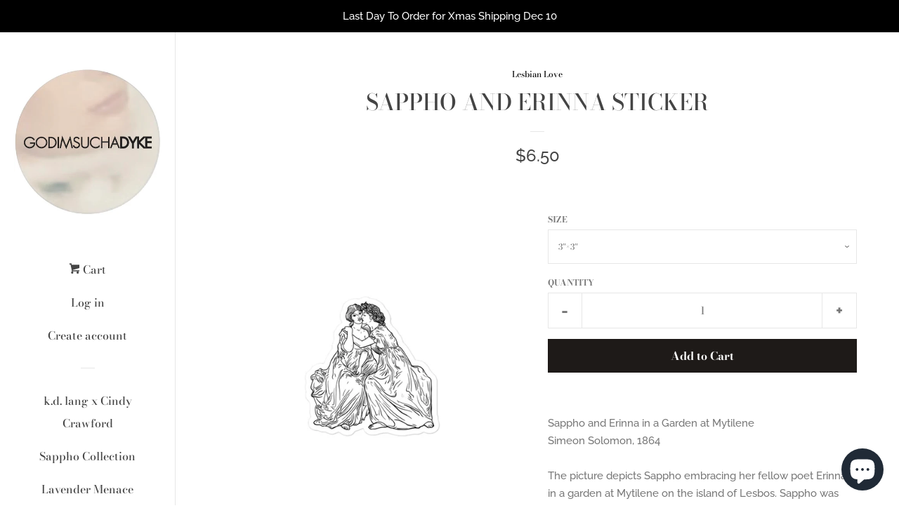

--- FILE ---
content_type: text/html; charset=utf-8
request_url: https://godimsuchadyke.com/collections/lesbian-love/products/sappho-and-erinna
body_size: 18216
content:
<!doctype html>
<html class="no-js">
<head>
  <meta name="google-site-verification" content="JgP-sGeU504kdaUrkoAhcgA9HxAKEzpMs94Io5cGzbY" />

  <!-- Basic page needs ================================================== -->
  <meta charset="utf-8">
  <meta http-equiv="X-UA-Compatible" content="IE=edge,chrome=1">

  
  <link rel="shortcut icon" href="//godimsuchadyke.com/cdn/shop/files/LogoGISAD_32x32.png?v=1613689450" type="image/png" />
  

  <!-- Title and description ================================================== -->
  <title>
  Sappho and Erinna Sticker &ndash; Godimsuchadyke
  </title>

  
  <meta name="description" content="Sappho and Erinna in a Garden at Mytilene Simeon Solomon, 1864 The picture depicts Sappho embracing her fellow poet Erinna in a garden at Mytilene on the island of Lesbos. Sappho was born at Lesbos in approximately 612BC. After a period of exile in Sicily she returned to the island and was at the centre of a community ">
  

  <!-- Social meta ================================================== -->
  <!-- /snippets/social-meta-tags.liquid -->




<meta property="og:site_name" content="Godimsuchadyke">
<meta property="og:url" content="https://godimsuchadyke.com/products/sappho-and-erinna">
<meta property="og:title" content="Sappho and Erinna Sticker">
<meta property="og:type" content="product">
<meta property="og:description" content="Sappho and Erinna in a Garden at Mytilene Simeon Solomon, 1864 The picture depicts Sappho embracing her fellow poet Erinna in a garden at Mytilene on the island of Lesbos. Sappho was born at Lesbos in approximately 612BC. After a period of exile in Sicily she returned to the island and was at the centre of a community ">

  <meta property="og:price:amount" content="6.50">
  <meta property="og:price:currency" content="USD">

<meta property="og:image" content="http://godimsuchadyke.com/cdn/shop/products/kiss-cut-stickers-3x3-default-61ef3157bc62e_1200x1200.jpg?v=1643065692"><meta property="og:image" content="http://godimsuchadyke.com/cdn/shop/products/kiss-cut-stickers-4x4-default-61ef3157bc73d_1200x1200.jpg?v=1643065693"><meta property="og:image" content="http://godimsuchadyke.com/cdn/shop/products/kiss-cut-stickers-5.5x5.5-default-61ef3157bc7f0_1200x1200.jpg?v=1643065694">
<meta property="og:image:secure_url" content="https://godimsuchadyke.com/cdn/shop/products/kiss-cut-stickers-3x3-default-61ef3157bc62e_1200x1200.jpg?v=1643065692"><meta property="og:image:secure_url" content="https://godimsuchadyke.com/cdn/shop/products/kiss-cut-stickers-4x4-default-61ef3157bc73d_1200x1200.jpg?v=1643065693"><meta property="og:image:secure_url" content="https://godimsuchadyke.com/cdn/shop/products/kiss-cut-stickers-5.5x5.5-default-61ef3157bc7f0_1200x1200.jpg?v=1643065694">


<meta name="twitter:card" content="summary_large_image">
<meta name="twitter:title" content="Sappho and Erinna Sticker">
<meta name="twitter:description" content="Sappho and Erinna in a Garden at Mytilene Simeon Solomon, 1864 The picture depicts Sappho embracing her fellow poet Erinna in a garden at Mytilene on the island of Lesbos. Sappho was born at Lesbos in approximately 612BC. After a period of exile in Sicily she returned to the island and was at the centre of a community ">


  <!-- Helpers ================================================== -->
  <link rel="canonical" href="https://godimsuchadyke.com/products/sappho-and-erinna">
  <meta name="viewport" content="width=device-width, initial-scale=1, shrink-to-fit=no">

  
    <!-- Ajaxify Cart Plugin ================================================== -->
    <link href="//godimsuchadyke.com/cdn/shop/t/2/assets/ajaxify.scss.css?v=116934885307387594241549306090" rel="stylesheet" type="text/css" media="all" />
  

  <!-- CSS ================================================== -->
  <link href="//godimsuchadyke.com/cdn/shop/t/2/assets/timber.scss.css?v=16037260605829575031759252136" rel="stylesheet" type="text/css" media="all" />

  <script>
    window.theme = window.theme || {};

    var theme = {
      cartType: 'drawer',
      moneyFormat: "${{amount}}",
      currentTemplate: 'product',
      variables: {
        mediaQuerySmall: 'screen and (max-width: 480px)',
        bpSmall: false
      }
    }

    document.documentElement.className = document.documentElement.className.replace('no-js', 'js');
  </script>

  <!-- Header hook for plugins ================================================== -->
  <script>window.performance && window.performance.mark && window.performance.mark('shopify.content_for_header.start');</script><meta id="shopify-digital-wallet" name="shopify-digital-wallet" content="/4488691786/digital_wallets/dialog">
<meta name="shopify-checkout-api-token" content="08270e365f0acdcdc4d7ea00170af6a1">
<meta id="in-context-paypal-metadata" data-shop-id="4488691786" data-venmo-supported="false" data-environment="production" data-locale="en_US" data-paypal-v4="true" data-currency="USD">
<link rel="alternate" type="application/json+oembed" href="https://godimsuchadyke.com/products/sappho-and-erinna.oembed">
<script async="async" src="/checkouts/internal/preloads.js?locale=en-US"></script>
<link rel="preconnect" href="https://shop.app" crossorigin="anonymous">
<script async="async" src="https://shop.app/checkouts/internal/preloads.js?locale=en-US&shop_id=4488691786" crossorigin="anonymous"></script>
<script id="apple-pay-shop-capabilities" type="application/json">{"shopId":4488691786,"countryCode":"US","currencyCode":"USD","merchantCapabilities":["supports3DS"],"merchantId":"gid:\/\/shopify\/Shop\/4488691786","merchantName":"Godimsuchadyke","requiredBillingContactFields":["postalAddress","email"],"requiredShippingContactFields":["postalAddress","email"],"shippingType":"shipping","supportedNetworks":["visa","masterCard","amex","discover","elo","jcb"],"total":{"type":"pending","label":"Godimsuchadyke","amount":"1.00"},"shopifyPaymentsEnabled":true,"supportsSubscriptions":true}</script>
<script id="shopify-features" type="application/json">{"accessToken":"08270e365f0acdcdc4d7ea00170af6a1","betas":["rich-media-storefront-analytics"],"domain":"godimsuchadyke.com","predictiveSearch":true,"shopId":4488691786,"locale":"en"}</script>
<script>var Shopify = Shopify || {};
Shopify.shop = "godimsuchadyke.myshopify.com";
Shopify.locale = "en";
Shopify.currency = {"active":"USD","rate":"1.0"};
Shopify.country = "US";
Shopify.theme = {"name":"Pop","id":37734383690,"schema_name":"Pop","schema_version":"8.0.2","theme_store_id":719,"role":"main"};
Shopify.theme.handle = "null";
Shopify.theme.style = {"id":null,"handle":null};
Shopify.cdnHost = "godimsuchadyke.com/cdn";
Shopify.routes = Shopify.routes || {};
Shopify.routes.root = "/";</script>
<script type="module">!function(o){(o.Shopify=o.Shopify||{}).modules=!0}(window);</script>
<script>!function(o){function n(){var o=[];function n(){o.push(Array.prototype.slice.apply(arguments))}return n.q=o,n}var t=o.Shopify=o.Shopify||{};t.loadFeatures=n(),t.autoloadFeatures=n()}(window);</script>
<script>
  window.ShopifyPay = window.ShopifyPay || {};
  window.ShopifyPay.apiHost = "shop.app\/pay";
  window.ShopifyPay.redirectState = null;
</script>
<script id="shop-js-analytics" type="application/json">{"pageType":"product"}</script>
<script defer="defer" async type="module" src="//godimsuchadyke.com/cdn/shopifycloud/shop-js/modules/v2/client.init-shop-cart-sync_C5BV16lS.en.esm.js"></script>
<script defer="defer" async type="module" src="//godimsuchadyke.com/cdn/shopifycloud/shop-js/modules/v2/chunk.common_CygWptCX.esm.js"></script>
<script type="module">
  await import("//godimsuchadyke.com/cdn/shopifycloud/shop-js/modules/v2/client.init-shop-cart-sync_C5BV16lS.en.esm.js");
await import("//godimsuchadyke.com/cdn/shopifycloud/shop-js/modules/v2/chunk.common_CygWptCX.esm.js");

  window.Shopify.SignInWithShop?.initShopCartSync?.({"fedCMEnabled":true,"windoidEnabled":true});

</script>
<script>
  window.Shopify = window.Shopify || {};
  if (!window.Shopify.featureAssets) window.Shopify.featureAssets = {};
  window.Shopify.featureAssets['shop-js'] = {"shop-cart-sync":["modules/v2/client.shop-cart-sync_ZFArdW7E.en.esm.js","modules/v2/chunk.common_CygWptCX.esm.js"],"init-fed-cm":["modules/v2/client.init-fed-cm_CmiC4vf6.en.esm.js","modules/v2/chunk.common_CygWptCX.esm.js"],"shop-button":["modules/v2/client.shop-button_tlx5R9nI.en.esm.js","modules/v2/chunk.common_CygWptCX.esm.js"],"shop-cash-offers":["modules/v2/client.shop-cash-offers_DOA2yAJr.en.esm.js","modules/v2/chunk.common_CygWptCX.esm.js","modules/v2/chunk.modal_D71HUcav.esm.js"],"init-windoid":["modules/v2/client.init-windoid_sURxWdc1.en.esm.js","modules/v2/chunk.common_CygWptCX.esm.js"],"shop-toast-manager":["modules/v2/client.shop-toast-manager_ClPi3nE9.en.esm.js","modules/v2/chunk.common_CygWptCX.esm.js"],"init-shop-email-lookup-coordinator":["modules/v2/client.init-shop-email-lookup-coordinator_B8hsDcYM.en.esm.js","modules/v2/chunk.common_CygWptCX.esm.js"],"init-shop-cart-sync":["modules/v2/client.init-shop-cart-sync_C5BV16lS.en.esm.js","modules/v2/chunk.common_CygWptCX.esm.js"],"avatar":["modules/v2/client.avatar_BTnouDA3.en.esm.js"],"pay-button":["modules/v2/client.pay-button_FdsNuTd3.en.esm.js","modules/v2/chunk.common_CygWptCX.esm.js"],"init-customer-accounts":["modules/v2/client.init-customer-accounts_DxDtT_ad.en.esm.js","modules/v2/client.shop-login-button_C5VAVYt1.en.esm.js","modules/v2/chunk.common_CygWptCX.esm.js","modules/v2/chunk.modal_D71HUcav.esm.js"],"init-shop-for-new-customer-accounts":["modules/v2/client.init-shop-for-new-customer-accounts_ChsxoAhi.en.esm.js","modules/v2/client.shop-login-button_C5VAVYt1.en.esm.js","modules/v2/chunk.common_CygWptCX.esm.js","modules/v2/chunk.modal_D71HUcav.esm.js"],"shop-login-button":["modules/v2/client.shop-login-button_C5VAVYt1.en.esm.js","modules/v2/chunk.common_CygWptCX.esm.js","modules/v2/chunk.modal_D71HUcav.esm.js"],"init-customer-accounts-sign-up":["modules/v2/client.init-customer-accounts-sign-up_CPSyQ0Tj.en.esm.js","modules/v2/client.shop-login-button_C5VAVYt1.en.esm.js","modules/v2/chunk.common_CygWptCX.esm.js","modules/v2/chunk.modal_D71HUcav.esm.js"],"shop-follow-button":["modules/v2/client.shop-follow-button_Cva4Ekp9.en.esm.js","modules/v2/chunk.common_CygWptCX.esm.js","modules/v2/chunk.modal_D71HUcav.esm.js"],"checkout-modal":["modules/v2/client.checkout-modal_BPM8l0SH.en.esm.js","modules/v2/chunk.common_CygWptCX.esm.js","modules/v2/chunk.modal_D71HUcav.esm.js"],"lead-capture":["modules/v2/client.lead-capture_Bi8yE_yS.en.esm.js","modules/v2/chunk.common_CygWptCX.esm.js","modules/v2/chunk.modal_D71HUcav.esm.js"],"shop-login":["modules/v2/client.shop-login_D6lNrXab.en.esm.js","modules/v2/chunk.common_CygWptCX.esm.js","modules/v2/chunk.modal_D71HUcav.esm.js"],"payment-terms":["modules/v2/client.payment-terms_CZxnsJam.en.esm.js","modules/v2/chunk.common_CygWptCX.esm.js","modules/v2/chunk.modal_D71HUcav.esm.js"]};
</script>
<script>(function() {
  var isLoaded = false;
  function asyncLoad() {
    if (isLoaded) return;
    isLoaded = true;
    var urls = ["https:\/\/instafeed.nfcube.com\/cdn\/1aac06f4e2e1f78b5b9fb8f3462d9474.js?shop=godimsuchadyke.myshopify.com","\/\/cdn.shopify.com\/proxy\/511b2cefb2880258428c0823f80bf0675461ab421a38b50fd75def36ad5d8f2c\/static.cdn.printful.com\/static\/js\/external\/shopify-product-customizer.js?v=0.28\u0026shop=godimsuchadyke.myshopify.com\u0026sp-cache-control=cHVibGljLCBtYXgtYWdlPTkwMA"];
    for (var i = 0; i < urls.length; i++) {
      var s = document.createElement('script');
      s.type = 'text/javascript';
      s.async = true;
      s.src = urls[i];
      var x = document.getElementsByTagName('script')[0];
      x.parentNode.insertBefore(s, x);
    }
  };
  if(window.attachEvent) {
    window.attachEvent('onload', asyncLoad);
  } else {
    window.addEventListener('load', asyncLoad, false);
  }
})();</script>
<script id="__st">var __st={"a":4488691786,"offset":-18000,"reqid":"077bd06e-eabd-4097-85b1-7819e1565edd-1768618375","pageurl":"godimsuchadyke.com\/collections\/lesbian-love\/products\/sappho-and-erinna","u":"2908f3c385fb","p":"product","rtyp":"product","rid":6761140322363};</script>
<script>window.ShopifyPaypalV4VisibilityTracking = true;</script>
<script id="captcha-bootstrap">!function(){'use strict';const t='contact',e='account',n='new_comment',o=[[t,t],['blogs',n],['comments',n],[t,'customer']],c=[[e,'customer_login'],[e,'guest_login'],[e,'recover_customer_password'],[e,'create_customer']],r=t=>t.map((([t,e])=>`form[action*='/${t}']:not([data-nocaptcha='true']) input[name='form_type'][value='${e}']`)).join(','),a=t=>()=>t?[...document.querySelectorAll(t)].map((t=>t.form)):[];function s(){const t=[...o],e=r(t);return a(e)}const i='password',u='form_key',d=['recaptcha-v3-token','g-recaptcha-response','h-captcha-response',i],f=()=>{try{return window.sessionStorage}catch{return}},m='__shopify_v',_=t=>t.elements[u];function p(t,e,n=!1){try{const o=window.sessionStorage,c=JSON.parse(o.getItem(e)),{data:r}=function(t){const{data:e,action:n}=t;return t[m]||n?{data:e,action:n}:{data:t,action:n}}(c);for(const[e,n]of Object.entries(r))t.elements[e]&&(t.elements[e].value=n);n&&o.removeItem(e)}catch(o){console.error('form repopulation failed',{error:o})}}const l='form_type',E='cptcha';function T(t){t.dataset[E]=!0}const w=window,h=w.document,L='Shopify',v='ce_forms',y='captcha';let A=!1;((t,e)=>{const n=(g='f06e6c50-85a8-45c8-87d0-21a2b65856fe',I='https://cdn.shopify.com/shopifycloud/storefront-forms-hcaptcha/ce_storefront_forms_captcha_hcaptcha.v1.5.2.iife.js',D={infoText:'Protected by hCaptcha',privacyText:'Privacy',termsText:'Terms'},(t,e,n)=>{const o=w[L][v],c=o.bindForm;if(c)return c(t,g,e,D).then(n);var r;o.q.push([[t,g,e,D],n]),r=I,A||(h.body.append(Object.assign(h.createElement('script'),{id:'captcha-provider',async:!0,src:r})),A=!0)});var g,I,D;w[L]=w[L]||{},w[L][v]=w[L][v]||{},w[L][v].q=[],w[L][y]=w[L][y]||{},w[L][y].protect=function(t,e){n(t,void 0,e),T(t)},Object.freeze(w[L][y]),function(t,e,n,w,h,L){const[v,y,A,g]=function(t,e,n){const i=e?o:[],u=t?c:[],d=[...i,...u],f=r(d),m=r(i),_=r(d.filter((([t,e])=>n.includes(e))));return[a(f),a(m),a(_),s()]}(w,h,L),I=t=>{const e=t.target;return e instanceof HTMLFormElement?e:e&&e.form},D=t=>v().includes(t);t.addEventListener('submit',(t=>{const e=I(t);if(!e)return;const n=D(e)&&!e.dataset.hcaptchaBound&&!e.dataset.recaptchaBound,o=_(e),c=g().includes(e)&&(!o||!o.value);(n||c)&&t.preventDefault(),c&&!n&&(function(t){try{if(!f())return;!function(t){const e=f();if(!e)return;const n=_(t);if(!n)return;const o=n.value;o&&e.removeItem(o)}(t);const e=Array.from(Array(32),(()=>Math.random().toString(36)[2])).join('');!function(t,e){_(t)||t.append(Object.assign(document.createElement('input'),{type:'hidden',name:u})),t.elements[u].value=e}(t,e),function(t,e){const n=f();if(!n)return;const o=[...t.querySelectorAll(`input[type='${i}']`)].map((({name:t})=>t)),c=[...d,...o],r={};for(const[a,s]of new FormData(t).entries())c.includes(a)||(r[a]=s);n.setItem(e,JSON.stringify({[m]:1,action:t.action,data:r}))}(t,e)}catch(e){console.error('failed to persist form',e)}}(e),e.submit())}));const S=(t,e)=>{t&&!t.dataset[E]&&(n(t,e.some((e=>e===t))),T(t))};for(const o of['focusin','change'])t.addEventListener(o,(t=>{const e=I(t);D(e)&&S(e,y())}));const B=e.get('form_key'),M=e.get(l),P=B&&M;t.addEventListener('DOMContentLoaded',(()=>{const t=y();if(P)for(const e of t)e.elements[l].value===M&&p(e,B);[...new Set([...A(),...v().filter((t=>'true'===t.dataset.shopifyCaptcha))])].forEach((e=>S(e,t)))}))}(h,new URLSearchParams(w.location.search),n,t,e,['guest_login'])})(!0,!0)}();</script>
<script integrity="sha256-4kQ18oKyAcykRKYeNunJcIwy7WH5gtpwJnB7kiuLZ1E=" data-source-attribution="shopify.loadfeatures" defer="defer" src="//godimsuchadyke.com/cdn/shopifycloud/storefront/assets/storefront/load_feature-a0a9edcb.js" crossorigin="anonymous"></script>
<script crossorigin="anonymous" defer="defer" src="//godimsuchadyke.com/cdn/shopifycloud/storefront/assets/shopify_pay/storefront-65b4c6d7.js?v=20250812"></script>
<script data-source-attribution="shopify.dynamic_checkout.dynamic.init">var Shopify=Shopify||{};Shopify.PaymentButton=Shopify.PaymentButton||{isStorefrontPortableWallets:!0,init:function(){window.Shopify.PaymentButton.init=function(){};var t=document.createElement("script");t.src="https://godimsuchadyke.com/cdn/shopifycloud/portable-wallets/latest/portable-wallets.en.js",t.type="module",document.head.appendChild(t)}};
</script>
<script data-source-attribution="shopify.dynamic_checkout.buyer_consent">
  function portableWalletsHideBuyerConsent(e){var t=document.getElementById("shopify-buyer-consent"),n=document.getElementById("shopify-subscription-policy-button");t&&n&&(t.classList.add("hidden"),t.setAttribute("aria-hidden","true"),n.removeEventListener("click",e))}function portableWalletsShowBuyerConsent(e){var t=document.getElementById("shopify-buyer-consent"),n=document.getElementById("shopify-subscription-policy-button");t&&n&&(t.classList.remove("hidden"),t.removeAttribute("aria-hidden"),n.addEventListener("click",e))}window.Shopify?.PaymentButton&&(window.Shopify.PaymentButton.hideBuyerConsent=portableWalletsHideBuyerConsent,window.Shopify.PaymentButton.showBuyerConsent=portableWalletsShowBuyerConsent);
</script>
<script data-source-attribution="shopify.dynamic_checkout.cart.bootstrap">document.addEventListener("DOMContentLoaded",(function(){function t(){return document.querySelector("shopify-accelerated-checkout-cart, shopify-accelerated-checkout")}if(t())Shopify.PaymentButton.init();else{new MutationObserver((function(e,n){t()&&(Shopify.PaymentButton.init(),n.disconnect())})).observe(document.body,{childList:!0,subtree:!0})}}));
</script>
<link id="shopify-accelerated-checkout-styles" rel="stylesheet" media="screen" href="https://godimsuchadyke.com/cdn/shopifycloud/portable-wallets/latest/accelerated-checkout-backwards-compat.css" crossorigin="anonymous">
<style id="shopify-accelerated-checkout-cart">
        #shopify-buyer-consent {
  margin-top: 1em;
  display: inline-block;
  width: 100%;
}

#shopify-buyer-consent.hidden {
  display: none;
}

#shopify-subscription-policy-button {
  background: none;
  border: none;
  padding: 0;
  text-decoration: underline;
  font-size: inherit;
  cursor: pointer;
}

#shopify-subscription-policy-button::before {
  box-shadow: none;
}

      </style>

<script>window.performance && window.performance.mark && window.performance.mark('shopify.content_for_header.end');</script>

  
  

  
  <script src="//godimsuchadyke.com/cdn/shop/t/2/assets/jquery-2.2.3.min.js?v=58211863146907186831549306085" type="text/javascript"></script>
  <script src="//godimsuchadyke.com/cdn/shop/t/2/assets/modernizr.min.js?v=520786850485634651549306085" type="text/javascript"></script>

  <script src="//godimsuchadyke.com/cdn/shop/t/2/assets/lazysizes.min.js?v=177476512571513845041549306085" async="async"></script>

  <script src="//godimsuchadyke.com/cdn/shop/t/2/assets/theme.js?v=97239712952730064071549306086" defer="defer"></script>

<script src="https://cdn.shopify.com/extensions/7bc9bb47-adfa-4267-963e-cadee5096caf/inbox-1252/assets/inbox-chat-loader.js" type="text/javascript" defer="defer"></script>
<link href="https://monorail-edge.shopifysvc.com" rel="dns-prefetch">
<script>(function(){if ("sendBeacon" in navigator && "performance" in window) {try {var session_token_from_headers = performance.getEntriesByType('navigation')[0].serverTiming.find(x => x.name == '_s').description;} catch {var session_token_from_headers = undefined;}var session_cookie_matches = document.cookie.match(/_shopify_s=([^;]*)/);var session_token_from_cookie = session_cookie_matches && session_cookie_matches.length === 2 ? session_cookie_matches[1] : "";var session_token = session_token_from_headers || session_token_from_cookie || "";function handle_abandonment_event(e) {var entries = performance.getEntries().filter(function(entry) {return /monorail-edge.shopifysvc.com/.test(entry.name);});if (!window.abandonment_tracked && entries.length === 0) {window.abandonment_tracked = true;var currentMs = Date.now();var navigation_start = performance.timing.navigationStart;var payload = {shop_id: 4488691786,url: window.location.href,navigation_start,duration: currentMs - navigation_start,session_token,page_type: "product"};window.navigator.sendBeacon("https://monorail-edge.shopifysvc.com/v1/produce", JSON.stringify({schema_id: "online_store_buyer_site_abandonment/1.1",payload: payload,metadata: {event_created_at_ms: currentMs,event_sent_at_ms: currentMs}}));}}window.addEventListener('pagehide', handle_abandonment_event);}}());</script>
<script id="web-pixels-manager-setup">(function e(e,d,r,n,o){if(void 0===o&&(o={}),!Boolean(null===(a=null===(i=window.Shopify)||void 0===i?void 0:i.analytics)||void 0===a?void 0:a.replayQueue)){var i,a;window.Shopify=window.Shopify||{};var t=window.Shopify;t.analytics=t.analytics||{};var s=t.analytics;s.replayQueue=[],s.publish=function(e,d,r){return s.replayQueue.push([e,d,r]),!0};try{self.performance.mark("wpm:start")}catch(e){}var l=function(){var e={modern:/Edge?\/(1{2}[4-9]|1[2-9]\d|[2-9]\d{2}|\d{4,})\.\d+(\.\d+|)|Firefox\/(1{2}[4-9]|1[2-9]\d|[2-9]\d{2}|\d{4,})\.\d+(\.\d+|)|Chrom(ium|e)\/(9{2}|\d{3,})\.\d+(\.\d+|)|(Maci|X1{2}).+ Version\/(15\.\d+|(1[6-9]|[2-9]\d|\d{3,})\.\d+)([,.]\d+|)( \(\w+\)|)( Mobile\/\w+|) Safari\/|Chrome.+OPR\/(9{2}|\d{3,})\.\d+\.\d+|(CPU[ +]OS|iPhone[ +]OS|CPU[ +]iPhone|CPU IPhone OS|CPU iPad OS)[ +]+(15[._]\d+|(1[6-9]|[2-9]\d|\d{3,})[._]\d+)([._]\d+|)|Android:?[ /-](13[3-9]|1[4-9]\d|[2-9]\d{2}|\d{4,})(\.\d+|)(\.\d+|)|Android.+Firefox\/(13[5-9]|1[4-9]\d|[2-9]\d{2}|\d{4,})\.\d+(\.\d+|)|Android.+Chrom(ium|e)\/(13[3-9]|1[4-9]\d|[2-9]\d{2}|\d{4,})\.\d+(\.\d+|)|SamsungBrowser\/([2-9]\d|\d{3,})\.\d+/,legacy:/Edge?\/(1[6-9]|[2-9]\d|\d{3,})\.\d+(\.\d+|)|Firefox\/(5[4-9]|[6-9]\d|\d{3,})\.\d+(\.\d+|)|Chrom(ium|e)\/(5[1-9]|[6-9]\d|\d{3,})\.\d+(\.\d+|)([\d.]+$|.*Safari\/(?![\d.]+ Edge\/[\d.]+$))|(Maci|X1{2}).+ Version\/(10\.\d+|(1[1-9]|[2-9]\d|\d{3,})\.\d+)([,.]\d+|)( \(\w+\)|)( Mobile\/\w+|) Safari\/|Chrome.+OPR\/(3[89]|[4-9]\d|\d{3,})\.\d+\.\d+|(CPU[ +]OS|iPhone[ +]OS|CPU[ +]iPhone|CPU IPhone OS|CPU iPad OS)[ +]+(10[._]\d+|(1[1-9]|[2-9]\d|\d{3,})[._]\d+)([._]\d+|)|Android:?[ /-](13[3-9]|1[4-9]\d|[2-9]\d{2}|\d{4,})(\.\d+|)(\.\d+|)|Mobile Safari.+OPR\/([89]\d|\d{3,})\.\d+\.\d+|Android.+Firefox\/(13[5-9]|1[4-9]\d|[2-9]\d{2}|\d{4,})\.\d+(\.\d+|)|Android.+Chrom(ium|e)\/(13[3-9]|1[4-9]\d|[2-9]\d{2}|\d{4,})\.\d+(\.\d+|)|Android.+(UC? ?Browser|UCWEB|U3)[ /]?(15\.([5-9]|\d{2,})|(1[6-9]|[2-9]\d|\d{3,})\.\d+)\.\d+|SamsungBrowser\/(5\.\d+|([6-9]|\d{2,})\.\d+)|Android.+MQ{2}Browser\/(14(\.(9|\d{2,})|)|(1[5-9]|[2-9]\d|\d{3,})(\.\d+|))(\.\d+|)|K[Aa][Ii]OS\/(3\.\d+|([4-9]|\d{2,})\.\d+)(\.\d+|)/},d=e.modern,r=e.legacy,n=navigator.userAgent;return n.match(d)?"modern":n.match(r)?"legacy":"unknown"}(),u="modern"===l?"modern":"legacy",c=(null!=n?n:{modern:"",legacy:""})[u],f=function(e){return[e.baseUrl,"/wpm","/b",e.hashVersion,"modern"===e.buildTarget?"m":"l",".js"].join("")}({baseUrl:d,hashVersion:r,buildTarget:u}),m=function(e){var d=e.version,r=e.bundleTarget,n=e.surface,o=e.pageUrl,i=e.monorailEndpoint;return{emit:function(e){var a=e.status,t=e.errorMsg,s=(new Date).getTime(),l=JSON.stringify({metadata:{event_sent_at_ms:s},events:[{schema_id:"web_pixels_manager_load/3.1",payload:{version:d,bundle_target:r,page_url:o,status:a,surface:n,error_msg:t},metadata:{event_created_at_ms:s}}]});if(!i)return console&&console.warn&&console.warn("[Web Pixels Manager] No Monorail endpoint provided, skipping logging."),!1;try{return self.navigator.sendBeacon.bind(self.navigator)(i,l)}catch(e){}var u=new XMLHttpRequest;try{return u.open("POST",i,!0),u.setRequestHeader("Content-Type","text/plain"),u.send(l),!0}catch(e){return console&&console.warn&&console.warn("[Web Pixels Manager] Got an unhandled error while logging to Monorail."),!1}}}}({version:r,bundleTarget:l,surface:e.surface,pageUrl:self.location.href,monorailEndpoint:e.monorailEndpoint});try{o.browserTarget=l,function(e){var d=e.src,r=e.async,n=void 0===r||r,o=e.onload,i=e.onerror,a=e.sri,t=e.scriptDataAttributes,s=void 0===t?{}:t,l=document.createElement("script"),u=document.querySelector("head"),c=document.querySelector("body");if(l.async=n,l.src=d,a&&(l.integrity=a,l.crossOrigin="anonymous"),s)for(var f in s)if(Object.prototype.hasOwnProperty.call(s,f))try{l.dataset[f]=s[f]}catch(e){}if(o&&l.addEventListener("load",o),i&&l.addEventListener("error",i),u)u.appendChild(l);else{if(!c)throw new Error("Did not find a head or body element to append the script");c.appendChild(l)}}({src:f,async:!0,onload:function(){if(!function(){var e,d;return Boolean(null===(d=null===(e=window.Shopify)||void 0===e?void 0:e.analytics)||void 0===d?void 0:d.initialized)}()){var d=window.webPixelsManager.init(e)||void 0;if(d){var r=window.Shopify.analytics;r.replayQueue.forEach((function(e){var r=e[0],n=e[1],o=e[2];d.publishCustomEvent(r,n,o)})),r.replayQueue=[],r.publish=d.publishCustomEvent,r.visitor=d.visitor,r.initialized=!0}}},onerror:function(){return m.emit({status:"failed",errorMsg:"".concat(f," has failed to load")})},sri:function(e){var d=/^sha384-[A-Za-z0-9+/=]+$/;return"string"==typeof e&&d.test(e)}(c)?c:"",scriptDataAttributes:o}),m.emit({status:"loading"})}catch(e){m.emit({status:"failed",errorMsg:(null==e?void 0:e.message)||"Unknown error"})}}})({shopId: 4488691786,storefrontBaseUrl: "https://godimsuchadyke.com",extensionsBaseUrl: "https://extensions.shopifycdn.com/cdn/shopifycloud/web-pixels-manager",monorailEndpoint: "https://monorail-edge.shopifysvc.com/unstable/produce_batch",surface: "storefront-renderer",enabledBetaFlags: ["2dca8a86"],webPixelsConfigList: [{"id":"29982779","configuration":"{\"storeIdentity\":\"godimsuchadyke.myshopify.com\",\"baseURL\":\"https:\\\/\\\/api.printful.com\\\/shopify-pixels\"}","eventPayloadVersion":"v1","runtimeContext":"STRICT","scriptVersion":"74f275712857ab41bea9d998dcb2f9da","type":"APP","apiClientId":156624,"privacyPurposes":["ANALYTICS","MARKETING","SALE_OF_DATA"],"dataSharingAdjustments":{"protectedCustomerApprovalScopes":["read_customer_address","read_customer_email","read_customer_name","read_customer_personal_data","read_customer_phone"]}},{"id":"shopify-app-pixel","configuration":"{}","eventPayloadVersion":"v1","runtimeContext":"STRICT","scriptVersion":"0450","apiClientId":"shopify-pixel","type":"APP","privacyPurposes":["ANALYTICS","MARKETING"]},{"id":"shopify-custom-pixel","eventPayloadVersion":"v1","runtimeContext":"LAX","scriptVersion":"0450","apiClientId":"shopify-pixel","type":"CUSTOM","privacyPurposes":["ANALYTICS","MARKETING"]}],isMerchantRequest: false,initData: {"shop":{"name":"Godimsuchadyke","paymentSettings":{"currencyCode":"USD"},"myshopifyDomain":"godimsuchadyke.myshopify.com","countryCode":"US","storefrontUrl":"https:\/\/godimsuchadyke.com"},"customer":null,"cart":null,"checkout":null,"productVariants":[{"price":{"amount":6.5,"currencyCode":"USD"},"product":{"title":"Sappho and Erinna Sticker","vendor":"Godimsuchadyke","id":"6761140322363","untranslatedTitle":"Sappho and Erinna Sticker","url":"\/products\/sappho-and-erinna","type":""},"id":"39975731724347","image":{"src":"\/\/godimsuchadyke.com\/cdn\/shop\/products\/kiss-cut-stickers-3x3-default-61ef3157bc62e.jpg?v=1643065692"},"sku":"8860510_10163","title":"3″×3″","untranslatedTitle":"3″×3″"},{"price":{"amount":8.5,"currencyCode":"USD"},"product":{"title":"Sappho and Erinna Sticker","vendor":"Godimsuchadyke","id":"6761140322363","untranslatedTitle":"Sappho and Erinna Sticker","url":"\/products\/sappho-and-erinna","type":""},"id":"39975731757115","image":{"src":"\/\/godimsuchadyke.com\/cdn\/shop\/products\/kiss-cut-stickers-4x4-default-61ef3157bc73d.jpg?v=1643065693"},"sku":"8860510_10164","title":"4″×4″","untranslatedTitle":"4″×4″"},{"price":{"amount":10.5,"currencyCode":"USD"},"product":{"title":"Sappho and Erinna Sticker","vendor":"Godimsuchadyke","id":"6761140322363","untranslatedTitle":"Sappho and Erinna Sticker","url":"\/products\/sappho-and-erinna","type":""},"id":"39975731789883","image":{"src":"\/\/godimsuchadyke.com\/cdn\/shop\/products\/kiss-cut-stickers-5.5x5.5-default-61ef3157bc7f0.jpg?v=1643065694"},"sku":"8860510_10165","title":"5.5″×5.5″","untranslatedTitle":"5.5″×5.5″"}],"purchasingCompany":null},},"https://godimsuchadyke.com/cdn","fcfee988w5aeb613cpc8e4bc33m6693e112",{"modern":"","legacy":""},{"shopId":"4488691786","storefrontBaseUrl":"https:\/\/godimsuchadyke.com","extensionBaseUrl":"https:\/\/extensions.shopifycdn.com\/cdn\/shopifycloud\/web-pixels-manager","surface":"storefront-renderer","enabledBetaFlags":"[\"2dca8a86\"]","isMerchantRequest":"false","hashVersion":"fcfee988w5aeb613cpc8e4bc33m6693e112","publish":"custom","events":"[[\"page_viewed\",{}],[\"product_viewed\",{\"productVariant\":{\"price\":{\"amount\":6.5,\"currencyCode\":\"USD\"},\"product\":{\"title\":\"Sappho and Erinna Sticker\",\"vendor\":\"Godimsuchadyke\",\"id\":\"6761140322363\",\"untranslatedTitle\":\"Sappho and Erinna Sticker\",\"url\":\"\/products\/sappho-and-erinna\",\"type\":\"\"},\"id\":\"39975731724347\",\"image\":{\"src\":\"\/\/godimsuchadyke.com\/cdn\/shop\/products\/kiss-cut-stickers-3x3-default-61ef3157bc62e.jpg?v=1643065692\"},\"sku\":\"8860510_10163\",\"title\":\"3″×3″\",\"untranslatedTitle\":\"3″×3″\"}}]]"});</script><script>
  window.ShopifyAnalytics = window.ShopifyAnalytics || {};
  window.ShopifyAnalytics.meta = window.ShopifyAnalytics.meta || {};
  window.ShopifyAnalytics.meta.currency = 'USD';
  var meta = {"product":{"id":6761140322363,"gid":"gid:\/\/shopify\/Product\/6761140322363","vendor":"Godimsuchadyke","type":"","handle":"sappho-and-erinna","variants":[{"id":39975731724347,"price":650,"name":"Sappho and Erinna Sticker - 3″×3″","public_title":"3″×3″","sku":"8860510_10163"},{"id":39975731757115,"price":850,"name":"Sappho and Erinna Sticker - 4″×4″","public_title":"4″×4″","sku":"8860510_10164"},{"id":39975731789883,"price":1050,"name":"Sappho and Erinna Sticker - 5.5″×5.5″","public_title":"5.5″×5.5″","sku":"8860510_10165"}],"remote":false},"page":{"pageType":"product","resourceType":"product","resourceId":6761140322363,"requestId":"077bd06e-eabd-4097-85b1-7819e1565edd-1768618375"}};
  for (var attr in meta) {
    window.ShopifyAnalytics.meta[attr] = meta[attr];
  }
</script>
<script class="analytics">
  (function () {
    var customDocumentWrite = function(content) {
      var jquery = null;

      if (window.jQuery) {
        jquery = window.jQuery;
      } else if (window.Checkout && window.Checkout.$) {
        jquery = window.Checkout.$;
      }

      if (jquery) {
        jquery('body').append(content);
      }
    };

    var hasLoggedConversion = function(token) {
      if (token) {
        return document.cookie.indexOf('loggedConversion=' + token) !== -1;
      }
      return false;
    }

    var setCookieIfConversion = function(token) {
      if (token) {
        var twoMonthsFromNow = new Date(Date.now());
        twoMonthsFromNow.setMonth(twoMonthsFromNow.getMonth() + 2);

        document.cookie = 'loggedConversion=' + token + '; expires=' + twoMonthsFromNow;
      }
    }

    var trekkie = window.ShopifyAnalytics.lib = window.trekkie = window.trekkie || [];
    if (trekkie.integrations) {
      return;
    }
    trekkie.methods = [
      'identify',
      'page',
      'ready',
      'track',
      'trackForm',
      'trackLink'
    ];
    trekkie.factory = function(method) {
      return function() {
        var args = Array.prototype.slice.call(arguments);
        args.unshift(method);
        trekkie.push(args);
        return trekkie;
      };
    };
    for (var i = 0; i < trekkie.methods.length; i++) {
      var key = trekkie.methods[i];
      trekkie[key] = trekkie.factory(key);
    }
    trekkie.load = function(config) {
      trekkie.config = config || {};
      trekkie.config.initialDocumentCookie = document.cookie;
      var first = document.getElementsByTagName('script')[0];
      var script = document.createElement('script');
      script.type = 'text/javascript';
      script.onerror = function(e) {
        var scriptFallback = document.createElement('script');
        scriptFallback.type = 'text/javascript';
        scriptFallback.onerror = function(error) {
                var Monorail = {
      produce: function produce(monorailDomain, schemaId, payload) {
        var currentMs = new Date().getTime();
        var event = {
          schema_id: schemaId,
          payload: payload,
          metadata: {
            event_created_at_ms: currentMs,
            event_sent_at_ms: currentMs
          }
        };
        return Monorail.sendRequest("https://" + monorailDomain + "/v1/produce", JSON.stringify(event));
      },
      sendRequest: function sendRequest(endpointUrl, payload) {
        // Try the sendBeacon API
        if (window && window.navigator && typeof window.navigator.sendBeacon === 'function' && typeof window.Blob === 'function' && !Monorail.isIos12()) {
          var blobData = new window.Blob([payload], {
            type: 'text/plain'
          });

          if (window.navigator.sendBeacon(endpointUrl, blobData)) {
            return true;
          } // sendBeacon was not successful

        } // XHR beacon

        var xhr = new XMLHttpRequest();

        try {
          xhr.open('POST', endpointUrl);
          xhr.setRequestHeader('Content-Type', 'text/plain');
          xhr.send(payload);
        } catch (e) {
          console.log(e);
        }

        return false;
      },
      isIos12: function isIos12() {
        return window.navigator.userAgent.lastIndexOf('iPhone; CPU iPhone OS 12_') !== -1 || window.navigator.userAgent.lastIndexOf('iPad; CPU OS 12_') !== -1;
      }
    };
    Monorail.produce('monorail-edge.shopifysvc.com',
      'trekkie_storefront_load_errors/1.1',
      {shop_id: 4488691786,
      theme_id: 37734383690,
      app_name: "storefront",
      context_url: window.location.href,
      source_url: "//godimsuchadyke.com/cdn/s/trekkie.storefront.cd680fe47e6c39ca5d5df5f0a32d569bc48c0f27.min.js"});

        };
        scriptFallback.async = true;
        scriptFallback.src = '//godimsuchadyke.com/cdn/s/trekkie.storefront.cd680fe47e6c39ca5d5df5f0a32d569bc48c0f27.min.js';
        first.parentNode.insertBefore(scriptFallback, first);
      };
      script.async = true;
      script.src = '//godimsuchadyke.com/cdn/s/trekkie.storefront.cd680fe47e6c39ca5d5df5f0a32d569bc48c0f27.min.js';
      first.parentNode.insertBefore(script, first);
    };
    trekkie.load(
      {"Trekkie":{"appName":"storefront","development":false,"defaultAttributes":{"shopId":4488691786,"isMerchantRequest":null,"themeId":37734383690,"themeCityHash":"15260285714895568283","contentLanguage":"en","currency":"USD","eventMetadataId":"7bef827f-fe62-44e2-bcd4-3b21c2bcf53c"},"isServerSideCookieWritingEnabled":true,"monorailRegion":"shop_domain","enabledBetaFlags":["65f19447"]},"Session Attribution":{},"S2S":{"facebookCapiEnabled":false,"source":"trekkie-storefront-renderer","apiClientId":580111}}
    );

    var loaded = false;
    trekkie.ready(function() {
      if (loaded) return;
      loaded = true;

      window.ShopifyAnalytics.lib = window.trekkie;

      var originalDocumentWrite = document.write;
      document.write = customDocumentWrite;
      try { window.ShopifyAnalytics.merchantGoogleAnalytics.call(this); } catch(error) {};
      document.write = originalDocumentWrite;

      window.ShopifyAnalytics.lib.page(null,{"pageType":"product","resourceType":"product","resourceId":6761140322363,"requestId":"077bd06e-eabd-4097-85b1-7819e1565edd-1768618375","shopifyEmitted":true});

      var match = window.location.pathname.match(/checkouts\/(.+)\/(thank_you|post_purchase)/)
      var token = match? match[1]: undefined;
      if (!hasLoggedConversion(token)) {
        setCookieIfConversion(token);
        window.ShopifyAnalytics.lib.track("Viewed Product",{"currency":"USD","variantId":39975731724347,"productId":6761140322363,"productGid":"gid:\/\/shopify\/Product\/6761140322363","name":"Sappho and Erinna Sticker - 3″×3″","price":"6.50","sku":"8860510_10163","brand":"Godimsuchadyke","variant":"3″×3″","category":"","nonInteraction":true,"remote":false},undefined,undefined,{"shopifyEmitted":true});
      window.ShopifyAnalytics.lib.track("monorail:\/\/trekkie_storefront_viewed_product\/1.1",{"currency":"USD","variantId":39975731724347,"productId":6761140322363,"productGid":"gid:\/\/shopify\/Product\/6761140322363","name":"Sappho and Erinna Sticker - 3″×3″","price":"6.50","sku":"8860510_10163","brand":"Godimsuchadyke","variant":"3″×3″","category":"","nonInteraction":true,"remote":false,"referer":"https:\/\/godimsuchadyke.com\/collections\/lesbian-love\/products\/sappho-and-erinna"});
      }
    });


        var eventsListenerScript = document.createElement('script');
        eventsListenerScript.async = true;
        eventsListenerScript.src = "//godimsuchadyke.com/cdn/shopifycloud/storefront/assets/shop_events_listener-3da45d37.js";
        document.getElementsByTagName('head')[0].appendChild(eventsListenerScript);

})();</script>
<script
  defer
  src="https://godimsuchadyke.com/cdn/shopifycloud/perf-kit/shopify-perf-kit-3.0.4.min.js"
  data-application="storefront-renderer"
  data-shop-id="4488691786"
  data-render-region="gcp-us-central1"
  data-page-type="product"
  data-theme-instance-id="37734383690"
  data-theme-name="Pop"
  data-theme-version="8.0.2"
  data-monorail-region="shop_domain"
  data-resource-timing-sampling-rate="10"
  data-shs="true"
  data-shs-beacon="true"
  data-shs-export-with-fetch="true"
  data-shs-logs-sample-rate="1"
  data-shs-beacon-endpoint="https://godimsuchadyke.com/api/collect"
></script>
</head>


<body id="sappho-and-erinna-sticker" class="template-product" >

  <div id="shopify-section-header" class="shopify-section">





<style>
.site-header {
  
    border-bottom: 1px solid #e7e7e7;
  
}

@media screen and (max-width: 1024px) {
  .site-header {
    height: 120px;
  }
}


  @media screen and (min-width: 1025px) {
    .site-header {
      border-right: 1px solid #e7e7e7;
      border-width: 0 1px 0 0;
    }
  }


@media screen and (min-width: 1025px) {
  .main-content {
    margin: 90px 0 0 0;
  }

  .site-header {
    height: 100%;
    width: 250px;
    overflow-y: auto;
    left: 0;
    position: fixed;
  }
}

.nav-mobile {
  width: 250px;
}

.page-move--nav .page-element {
  left: 250px;
}

@media screen and (min-width: 1025px) {
  .page-wrapper {
    left: 250px;
    width: calc(100% - 250px);
  }
}

.supports-csstransforms .page-move--nav .page-element {
  left: 0;
  -webkit-transform: translateX(250px);
  -moz-transform: translateX(250px);
  -ms-transform: translateX(250px);
  -o-transform: translateX(250px);
  transform: translateX(250px);
}

@media screen and (min-width: 1025px) {
  .supports-csstransforms .page-move--cart .site-header  {
    left: -250px;
  }
  .supports-csstransforms .page-move--cart .page-wrapper {
    left: calc(250px / 2);
    transform: translateX(calc(-50% + (250px / 2)));
  }
}

@media screen and (max-width: 1024px) {
  .page-wrapper {
    top: 120px;
  }
}

.page-move--nav .ajaxify-drawer {
  right: -250px;
}

.supports-csstransforms .page-move--nav .ajaxify-drawer {
  right: 0;
  -webkit-transform: translateX(250px);
  -moz-transform: translateX(250px);
  -ms-transform: translateX(250px);
  -o-transform: translateX(250px);
  transform: translateX(250px);
}

@media screen and (max-width: 1024px) {
  .header-logo img {
    max-height: 90px;
  }
}

@media screen and (min-width: 1025px) {
  .header-logo img {
    max-height: none;
  }
}

.nav-bar {
  height: 120px;
}

@media screen and (max-width: 1024px) {
  .cart-toggle,
  .nav-toggle {
    height: 120px;
  }
}
</style>



<div class="nav-mobile">
  <nav class="nav-bar" role="navigation">
    <div class="wrapper">
      



<ul class="site-nav" id="accessibleNav">
  
    
      
        <li>
          <a href="/collections/k-d-lang" class="site-nav__link site-nav__linknodrop">
            k.d. lang x Cindy Crawford
          </a>
        </li>
      
    
  
    
      
        <li>
          <a href="/collections/sappho" class="site-nav__link site-nav__linknodrop">
            Sappho Collection 
          </a>
        </li>
      
    
  
    
      
        <li>
          <a href="/collections/lavender-menace" class="site-nav__link site-nav__linknodrop">
            Lavender Menace Collection 
          </a>
        </li>
      
    
  
    
      
        <li>
          <a href="/collections/carol-season" class="site-nav__link site-nav__linknodrop">
            Carol Season
          </a>
        </li>
      
    
  
    
      
        <li>
          <a href="/collections/sweatshirts" class="site-nav__link site-nav__linknodrop">
            Sweatshirts
          </a>
        </li>
      
    
  
    
      
        <li>
          <a href="/collections/tees" class="site-nav__link site-nav__linknodrop">
            Tees
          </a>
        </li>
      
    
  
    
      
        <li>
          <a href="/collections/hats" class="site-nav__link site-nav__linknodrop">
            Hats
          </a>
        </li>
      
    
  
    
      
        <li>
          <a href="/collections/mugs" class="site-nav__link site-nav__linknodrop">
            Mugs
          </a>
        </li>
      
    
  
    
      
        <li>
          <a href="/collections/stickers" class="site-nav__link site-nav__linknodrop">
            Stickers
          </a>
        </li>
      
    
  
    
      
        <li>
          <a href="/collections/prints" class="site-nav__link site-nav__linknodrop">
            Prints
          </a>
        </li>
      
    
  
    
      
        <li>
          <a href="/collections/totes" class="site-nav__link site-nav__linknodrop">
            Totes
          </a>
        </li>
      
    
  
    
      
        <li class="site-nav--active">
          <a href="/collections/lesbian-love" class="site-nav__link site-nav__linknodrop" aria-current="page">
            Valentine's Day
          </a>
        </li>
      
    
  
    
      
        <li>
          <a href="/collections/all" class="site-nav__link site-nav__linknodrop">
            All Products
          </a>
        </li>
      
    
  
    
      
        <li>
          <a href="https://godimsuchadyke.com/pages/contact-us" class="site-nav__link site-nav__linknodrop">
            Contact Us
          </a>
        </li>
      
    
  
    
      
        <li>
          <a href="https://godimsuchadyke.com/pages/faq" class="site-nav__link site-nav__linknodrop">
            FAQ
          </a>
        </li>
      
    
  
  
    
      <li class="large--hide">
        <a href="/account/login" class="site-nav__link">Log in</a>
      </li>
      <li class="large--hide">
        <a href="/account/register" class="site-nav__link">Create account</a>
      </li>
    
  
</ul>

    </div>
  </nav>
</div>

<header class="site-header page-element" role="banner" data-section-id="header" data-section-type="header">
  <div class="nav-bar grid--full large--hide">

    <div class="grid-item one-quarter">
      <button type="button" class="text-link nav-toggle" id="navToggle" aria-expanded="false" aria-controls="accessibleNav">
        <div class="table-contain">
          <div class="table-contain__inner">
            <span class="icon-fallback-text">
              <span class="icon icon-hamburger" aria-hidden="true"></span>
              <span class="fallback-text">Menu</span>
            </span>
          </div>
        </div>
      </button>
    </div>

    <div class="grid-item two-quarters">

      <div class="table-contain">
        <div class="table-contain__inner">

        
          <div class="h1 header-logo" itemscope itemtype="http://schema.org/Organization">
        

        
          <a href="/" itemprop="url">
            <img src="//godimsuchadyke.com/cdn/shop/files/7E4A6936-3A36-4461-9E8D-009639D7B427_450x.jpg?v=1638670238" alt="Godimsuchadyke" itemprop="logo">
          </a>
        

        
          </div>
        

        </div>
      </div>

    </div>

    <div class="grid-item one-quarter">
      <a href="/cart" class="cart-toggle">
      <div class="table-contain">
        <div class="table-contain__inner">
          <span class="icon-fallback-text">
            <span class="icon icon-cart" aria-hidden="true"></span>
            <span class="fallback-text">Cart</span>
          </span>
        </div>
      </div>
      </a>
    </div>

  </div>

  <div class="wrapper">

    
    <div class="grid--full">
      <div class="grid-item medium-down--hide">
      
        <div class="h1 header-logo" itemscope itemtype="http://schema.org/Organization">
      

      
        
        
<style>
  
  
  @media screen and (min-width: 480px) { 
    #Logo-header {
      max-width: 474px;
      max-height: 482px;
    }
    #LogoWrapper-header {
      max-width: 474px;
    }
   } 
  
  
    
    @media screen and (max-width: 479px) {
      #Logo-header {
        max-width: 442.5311203319502px;
        max-height: 450px;
      }
      #LogoWrapper-header {
        max-width: 442.5311203319502px;
      }
    }
  
</style>


        <div id="LogoWrapper-header" class="logo-wrapper js">
          <a href="/" itemprop="url" style="padding-top:101.68776371308017%;">
            <img id="Logo-header"
                 class="logo lazyload"
                 data-src="//godimsuchadyke.com/cdn/shop/files/7E4A6936-3A36-4461-9E8D-009639D7B427_{width}x.jpg?v=1638670238"
                 data-widths="[195, 380, 575, 720, 900, 1080, 1296, 1512, 1728, 2048]"
                 data-aspectratio=""
                 data-sizes="auto"
                 alt="Godimsuchadyke"
                 itemprop="logo">
          </a>
        </div>

        <noscript>
          <a href="/" itemprop="url">
            <img src="//godimsuchadyke.com/cdn/shop/files/7E4A6936-3A36-4461-9E8D-009639D7B427_450x.jpg?v=1638670238" alt="Godimsuchadyke" itemprop="logo">
          </a>
        </noscript>
      

      
        </div>
      
      </div>
    </div>

    

    <div class="medium-down--hide">
      <ul class="site-nav">
        <li>
          <a href="/cart" class="cart-toggle site-nav__link">
            <span class="icon icon-cart" aria-hidden="true"></span>
            Cart
            <span id="cartCount" class="hidden-count">(0)</span>
          </a>
        </li>
        
          
            <li>
              <a href="/account/login" class="site-nav__link">Log in</a>
            </li>
            <li>
              <a href="/account/register" class="site-nav__link">Create account</a>
            </li>
          
        
      </ul>

      <hr class="hr--small">
    </div>

    

    <nav class="medium-down--hide" role="navigation">
      



<ul class="site-nav" id="accessibleNav">
  
    
      
        <li>
          <a href="/collections/k-d-lang" class="site-nav__link site-nav__linknodrop">
            k.d. lang x Cindy Crawford
          </a>
        </li>
      
    
  
    
      
        <li>
          <a href="/collections/sappho" class="site-nav__link site-nav__linknodrop">
            Sappho Collection 
          </a>
        </li>
      
    
  
    
      
        <li>
          <a href="/collections/lavender-menace" class="site-nav__link site-nav__linknodrop">
            Lavender Menace Collection 
          </a>
        </li>
      
    
  
    
      
        <li>
          <a href="/collections/carol-season" class="site-nav__link site-nav__linknodrop">
            Carol Season
          </a>
        </li>
      
    
  
    
      
        <li>
          <a href="/collections/sweatshirts" class="site-nav__link site-nav__linknodrop">
            Sweatshirts
          </a>
        </li>
      
    
  
    
      
        <li>
          <a href="/collections/tees" class="site-nav__link site-nav__linknodrop">
            Tees
          </a>
        </li>
      
    
  
    
      
        <li>
          <a href="/collections/hats" class="site-nav__link site-nav__linknodrop">
            Hats
          </a>
        </li>
      
    
  
    
      
        <li>
          <a href="/collections/mugs" class="site-nav__link site-nav__linknodrop">
            Mugs
          </a>
        </li>
      
    
  
    
      
        <li>
          <a href="/collections/stickers" class="site-nav__link site-nav__linknodrop">
            Stickers
          </a>
        </li>
      
    
  
    
      
        <li>
          <a href="/collections/prints" class="site-nav__link site-nav__linknodrop">
            Prints
          </a>
        </li>
      
    
  
    
      
        <li>
          <a href="/collections/totes" class="site-nav__link site-nav__linknodrop">
            Totes
          </a>
        </li>
      
    
  
    
      
        <li class="site-nav--active">
          <a href="/collections/lesbian-love" class="site-nav__link site-nav__linknodrop" aria-current="page">
            Valentine's Day
          </a>
        </li>
      
    
  
    
      
        <li>
          <a href="/collections/all" class="site-nav__link site-nav__linknodrop">
            All Products
          </a>
        </li>
      
    
  
    
      
        <li>
          <a href="https://godimsuchadyke.com/pages/contact-us" class="site-nav__link site-nav__linknodrop">
            Contact Us
          </a>
        </li>
      
    
  
    
      
        <li>
          <a href="https://godimsuchadyke.com/pages/faq" class="site-nav__link site-nav__linknodrop">
            FAQ
          </a>
        </li>
      
    
  
  
    
      <li class="large--hide">
        <a href="/account/login" class="site-nav__link">Log in</a>
      </li>
      <li class="large--hide">
        <a href="/account/register" class="site-nav__link">Create account</a>
      </li>
    
  
</ul>

    </nav>

  </div>
</header>




</div>

  <div class="page-wrapper page-element">

    <div id="shopify-section-announcement-bar" class="shopify-section">
  
    <style>
      .announcement-bar {
        background-color: #000000;
      }

      
        @media screen and (min-width: 1025px) {
          .announcement-bar {
            width: calc(100% + 250px);
            margin-left: -250px;
          }
        }
      

      .announcement-bar--link:hover {
        

        
          
          background-color: #292929;
        
      }

      .announcement-bar__message {
        color: #ffffff;
      }
    </style>

    
      <a href="/collections/carol-season" class="announcement-bar announcement-bar--link">
    

      <p class="announcement-bar__message">Last Day To Order for Xmas Shipping Dec 10</p>

    
      </a>
    

  





</div>

    <main class="main-content" role="main">
      <div class="wrapper">

        <!-- /templates/product.liquid -->


<div id="shopify-section-product-template" class="shopify-section">





<div itemscope itemtype="http://schema.org/Product" id="ProductSection" data-section-id="product-template" data-section-type="product-template" data-zoom-enable="true" data-enable-history-state="true">

  <div class="product-single__header text-center">
    <meta itemprop="url" content="https://godimsuchadyke.com/products/sappho-and-erinna">
    <meta itemprop="image" content="//godimsuchadyke.com/cdn/shop/products/kiss-cut-stickers-3x3-default-61ef3157bc62e_grande.jpg?v=1643065692">

    
      <a href="/collections/lesbian-love" class="collection-title text-center" item-prop="collection">Lesbian Love</a>
    

    <h1 itemprop="name" class="product-single__title">Sappho and Erinna Sticker</h1>
    
    <hr class="hr--small">

    

    <div class="h2 product-single__price">
      
        <span class="visuallyhidden price-a11y">Regular price</span>
      
      <span class="product-price" >
        $6.50
      </span>

      
    </div></div>

  <div class="grid product-single">
    <div class="grid-item large--one-half text-center">
      <div class="product-single__photos">
        

        
          
          
<style>
  
  
  
    #ProductImage-29114838548539 {
      max-width: 480px;
      max-height: 480.0px;
    }
    #ProductImageWrapper-29114838548539 {
      max-width: 480px;
    }
  
  
  
</style>


          <div id="ProductImageWrapper-29114838548539" class="product-single__image-wrapper js" data-image-id="29114838548539">
            <div style="padding-top:100.0%;">
              <img id="ProductImage-29114838548539"
                   class="product-single__image lazyload"
                   data-src="//godimsuchadyke.com/cdn/shop/products/kiss-cut-stickers-3x3-default-61ef3157bc62e_{width}x.jpg?v=1643065692"
                   data-widths="[180, 360, 540, 720, 900, 1080, 1296, 1512, 1728, 2048]"
                   data-aspectratio="1.0"
                   data-sizes="auto"
                    data-zoom="//godimsuchadyke.com/cdn/shop/products/kiss-cut-stickers-3x3-default-61ef3157bc62e_1024x1024.jpg?v=1643065692"
                   alt="Sappho and Erinna Sticker">
            </div>
          </div>
        
          
          
<style>
  
  
  
    #ProductImage-29114838679611 {
      max-width: 480px;
      max-height: 480.0px;
    }
    #ProductImageWrapper-29114838679611 {
      max-width: 480px;
    }
  
  
  
</style>


          <div id="ProductImageWrapper-29114838679611" class="product-single__image-wrapper js hide" data-image-id="29114838679611">
            <div style="padding-top:100.0%;">
              <img id="ProductImage-29114838679611"
                   class="product-single__image lazyload lazypreload"
                   data-src="//godimsuchadyke.com/cdn/shop/products/kiss-cut-stickers-4x4-default-61ef3157bc73d_{width}x.jpg?v=1643065693"
                   data-widths="[180, 360, 540, 720, 900, 1080, 1296, 1512, 1728, 2048]"
                   data-aspectratio="1.0"
                   data-sizes="auto"
                    data-zoom="//godimsuchadyke.com/cdn/shop/products/kiss-cut-stickers-4x4-default-61ef3157bc73d_1024x1024.jpg?v=1643065693"
                   alt="Sappho and Erinna Sticker">
            </div>
          </div>
        
          
          
<style>
  
  
  
    #ProductImage-29114838876219 {
      max-width: 480px;
      max-height: 480.0px;
    }
    #ProductImageWrapper-29114838876219 {
      max-width: 480px;
    }
  
  
  
</style>


          <div id="ProductImageWrapper-29114838876219" class="product-single__image-wrapper js hide" data-image-id="29114838876219">
            <div style="padding-top:100.0%;">
              <img id="ProductImage-29114838876219"
                   class="product-single__image lazyload lazypreload"
                   data-src="//godimsuchadyke.com/cdn/shop/products/kiss-cut-stickers-5.5x5.5-default-61ef3157bc7f0_{width}x.jpg?v=1643065694"
                   data-widths="[180, 360, 540, 720, 900, 1080, 1296, 1512, 1728, 2048]"
                   data-aspectratio="1.0"
                   data-sizes="auto"
                    data-zoom="//godimsuchadyke.com/cdn/shop/products/kiss-cut-stickers-5.5x5.5-default-61ef3157bc7f0_1024x1024.jpg?v=1643065694"
                   alt="Sappho and Erinna Sticker">
            </div>
          </div>
        

        <noscript>
          <img src="//godimsuchadyke.com/cdn/shop/products/kiss-cut-stickers-3x3-default-61ef3157bc62e_large.jpg?v=1643065692" alt="Sappho and Erinna Sticker">
        </noscript>
      </div>

      
      
        <ul class="product-single__thumbs grid-uniform" id="productThumbs">

          
            <li class="grid-item one-quarter">
              <a href="//godimsuchadyke.com/cdn/shop/products/kiss-cut-stickers-3x3-default-61ef3157bc62e_1024x1024.jpg?v=1643065692" class="product-single__thumb" data-image-id="29114838548539">
                <img src="//godimsuchadyke.com/cdn/shop/products/kiss-cut-stickers-3x3-default-61ef3157bc62e_compact.jpg?v=1643065692" alt="Sappho and Erinna Sticker">
              </a>
            </li>
          
            <li class="grid-item one-quarter">
              <a href="//godimsuchadyke.com/cdn/shop/products/kiss-cut-stickers-4x4-default-61ef3157bc73d_1024x1024.jpg?v=1643065693" class="product-single__thumb" data-image-id="29114838679611">
                <img src="//godimsuchadyke.com/cdn/shop/products/kiss-cut-stickers-4x4-default-61ef3157bc73d_compact.jpg?v=1643065693" alt="Sappho and Erinna Sticker">
              </a>
            </li>
          
            <li class="grid-item one-quarter">
              <a href="//godimsuchadyke.com/cdn/shop/products/kiss-cut-stickers-5.5x5.5-default-61ef3157bc7f0_1024x1024.jpg?v=1643065694" class="product-single__thumb" data-image-id="29114838876219">
                <img src="//godimsuchadyke.com/cdn/shop/products/kiss-cut-stickers-5.5x5.5-default-61ef3157bc7f0_compact.jpg?v=1643065694" alt="Sappho and Erinna Sticker">
              </a>
            </li>
          

        </ul>
      
    </div>

    <div class="grid-item large--one-half">

      <div itemprop="offers" itemscope itemtype="http://schema.org/Offer">

        
        

        <meta itemprop="priceCurrency" content="USD">
        <meta itemprop="price" content="6.5">

        <link itemprop="availability" href="http://schema.org/InStock">

        
        
        <form method="post" action="/cart/add" id="addToCartForm-product-template" accept-charset="UTF-8" class="shopify-product-form" enctype="multipart/form-data"><input type="hidden" name="form_type" value="product" /><input type="hidden" name="utf8" value="✓" />

          
          <div class="product-single__variants">
            <select name="id" id="ProductSelect-product-template" class="product-single__variants">
              
                

                  
                  <option  selected="selected"  data-sku="8860510_10163" value="39975731724347">3″×3″ - $6.50 USD</option>

                
              
                

                  
                  <option  data-sku="8860510_10164" value="39975731757115">4″×4″ - $8.50 USD</option>

                
              
                

                  
                  <option  data-sku="8860510_10165" value="39975731789883">5.5″×5.5″ - $10.50 USD</option>

                
              
            </select>
          </div>

          <div class="grid--uniform product-single__addtocart">
            
              <label>Quantity</label>
              <input type="number" id="quantity" name="quantity" value="1" min="1" class="quantity-selector">
            
            <button type="submit" name="add" id="addToCart-product-template" class="btn btn--large btn--full">
              <span class="add-to-cart-text">Add to Cart</span>
            </button>
            
          </div>

        <input type="hidden" name="product-id" value="6761140322363" /><input type="hidden" name="section-id" value="product-template" /></form>

      </div>

      <div class="product-single__desc rte" itemprop="description">
        Sappho and Erinna in a Garden at Mytilene<br>
Simeon Solomon, 1864<br>
<br>
The picture depicts Sappho embracing her fellow poet Erinna in a garden at Mytilene on the island of Lesbos. Sappho was born at Lesbos in approximately 612BC. After a period of exile in Sicily she returned to the island and was at the centre of a community of young women devoted to Aphrodite and the Muses. <br>
<br>
Sappho wrote nine books of poetry, of which only fragments survive. The principal subject of her work is the joy and frustration of love and the most complete surviving poem is an invocation to the goddess Aphrodite to help her in her relationship with a woman.<br>
<br>
These stickers are printed on durable, high opacity adhesive vinyl which makes them perfect for regular use, as well as for covering other stickers or paint. The high-quality vinyl ensures there are no bubbles when applying the stickers.<br>
<br>
•  High opacity film that’s impossible to see through<br>
•  Fast and easy bubble-free application<br>
•  Durable vinyl, perfect for indoor use<br>
<br>
Don't forget to clean the surface before applying the sticker.
      </div>

      
        

<div class="social-sharing" data-permalink="https://godimsuchadyke.com/products/sappho-and-erinna">
  
    <a target="_blank" href="//www.facebook.com/sharer.php?u=https://godimsuchadyke.com/products/sappho-and-erinna" class="share-facebook">
      <span class="icon icon-facebook" aria-hidden="true"></span>
      <span class="share-title" aria-hidden="true">Share</span>
      <span class="visuallyhidden">Share on Facebook</span>
    </a>
  

  
    <a target="_blank" href="//twitter.com/share?text=Sappho%20and%20Erinna%20Sticker&amp;url=https://godimsuchadyke.com/products/sappho-and-erinna" class="share-twitter">
      <span class="icon icon-twitter" aria-hidden="true"></span>
      <span class="share-title" aria-hidden="true">Tweet</span>
      <span class="visuallyhidden">Tweet on Twitter</span>
    </a>
  

  
    
      <a target="_blank" href="//pinterest.com/pin/create/button/?url=https://godimsuchadyke.com/products/sappho-and-erinna&amp;media=http://godimsuchadyke.com/cdn/shop/products/kiss-cut-stickers-3x3-default-61ef3157bc62e_1024x1024.jpg?v=1643065692&amp;description=Sappho%20and%20Erinna%20Sticker" class="share-pinterest">
        <span class="icon icon-pinterest" aria-hidden="true"></span>
        <span class="share-title" aria-hidden="true">Pin it</span>
        <span class="visuallyhidden">Pin on Pinterest</span>
      </a>
    
  
</div>

      

    </div>
  </div>
  
    






  <div class="section-header text-center">
    <h2 class="section-header__title">Related Products</h2>
    <hr class="hr--small">
  </div>
  <div class="grid-uniform product-grid">
    
    
    
    
      
        
          
          <div class="grid-item medium-down--one-half large--one-quarter">
            <!-- snippets/product-grid-item.liquid -->
















<div class=" sold-out">
  <div class="product-wrapper">
    <a href="/collections/lesbian-love/products/the-favourite" class="product">
      
        
          
          
<style>
  
  
  @media screen and (min-width: 480px) { 
    #ProductImage-29115068907579 {
      max-width: 460px;
      max-height: 460.0px;
    }
    #ProductImageWrapper-29115068907579 {
      max-width: 460px;
    }
   } 
  
  
    
    @media screen and (max-width: 479px) {
      #ProductImage-29115068907579 {
        max-width: 450px;
        max-height: 450px;
      }
      #ProductImageWrapper-29115068907579 {
        max-width: 450px;
      }
    }
  
</style>

          <div id="ProductImageWrapper-29115068907579" class="product__img-wrapper js">
            <div style="padding-top:100.0%;">
              <img id="ProductImage-29115068907579"
                   class="product__img lazyload"
                   data-src="//godimsuchadyke.com/cdn/shop/products/image_7a7c1302-06e6-4459-9d68-b137dd430ddb_{width}x.jpg?v=1643070284"
                   data-widths="[180, 360, 470, 600, 750, 940, 1080, 1296, 1512, 1728, 2048]"
                   data-aspectratio="1.0"
                   data-sizes="auto"
                   alt="My Favourite">
            </div>
          </div>
        
        <noscript>
          <img src="//godimsuchadyke.com/cdn/shop/products/image_7a7c1302-06e6-4459-9d68-b137dd430ddb_large.jpg?v=1643070284" alt="My Favourite" class="product__img">
        </noscript>
      
      <div class="product__cover"></div>
      

      <div class="product__details text-center">
        <div class="table-contain">
          <div class="table-contain__inner">
            <p class="h4 product__title">My Favourite</p>
            <p class="product__price">
              
                <span class="visuallyhidden">Regular price</span>
              
              
              $6.50
              
            </p>
          </div>
        </div>
      </div>
    
      <div class="sold-out-tag text-center">
        <span class="tag">Sold Out</span>
      </div>
    
    
    </a>
  </div>
</div>

          </div>
        
      
    
      
        
          
          <div class="grid-item medium-down--one-half large--one-quarter">
            <!-- snippets/product-grid-item.liquid -->
















<div class="">
  <div class="product-wrapper">
    <a href="/collections/lesbian-love/products/you-make-me-wet" class="product">
      
        
          
          
<style>
  
  
  @media screen and (min-width: 480px) { 
    #ProductImage-29114964836411 {
      max-width: 460px;
      max-height: 460.0px;
    }
    #ProductImageWrapper-29114964836411 {
      max-width: 460px;
    }
   } 
  
  
    
    @media screen and (max-width: 479px) {
      #ProductImage-29114964836411 {
        max-width: 450px;
        max-height: 450px;
      }
      #ProductImageWrapper-29114964836411 {
        max-width: 450px;
      }
    }
  
</style>

          <div id="ProductImageWrapper-29114964836411" class="product__img-wrapper js">
            <div style="padding-top:100.0%;">
              <img id="ProductImage-29114964836411"
                   class="product__img lazyload"
                   data-src="//godimsuchadyke.com/cdn/shop/products/image_cbbd3852-3522-4c83-95c7-a22ae1399c4b_{width}x.jpg?v=1643068485"
                   data-widths="[180, 360, 470, 600, 750, 940, 1080, 1296, 1512, 1728, 2048]"
                   data-aspectratio="1.0"
                   data-sizes="auto"
                   alt="You Make Me Wet">
            </div>
          </div>
        
        <noscript>
          <img src="//godimsuchadyke.com/cdn/shop/products/image_cbbd3852-3522-4c83-95c7-a22ae1399c4b_large.jpg?v=1643068485" alt="You Make Me Wet" class="product__img">
        </noscript>
      
      <div class="product__cover"></div>
      

      <div class="product__details text-center">
        <div class="table-contain">
          <div class="table-contain__inner">
            <p class="h4 product__title">You Make Me Wet</p>
            <p class="product__price">
              
                <span class="visuallyhidden">Regular price</span>
              
              
              $6.50
              
            </p>
          </div>
        </div>
      </div>
    
    
    </a>
  </div>
</div>

          </div>
        
      
    
      
        
          
          <div class="grid-item medium-down--one-half large--one-quarter">
            <!-- snippets/product-grid-item.liquid -->
















<div class=" sold-out">
  <div class="product-wrapper">
    <a href="/collections/lesbian-love/products/i-love-your-boobs" class="product">
      
        
          
          
<style>
  
  
  @media screen and (min-width: 480px) { 
    #ProductImage-29114972373051 {
      max-width: 460px;
      max-height: 460.0px;
    }
    #ProductImageWrapper-29114972373051 {
      max-width: 460px;
    }
   } 
  
  
    
    @media screen and (max-width: 479px) {
      #ProductImage-29114972373051 {
        max-width: 450px;
        max-height: 450px;
      }
      #ProductImageWrapper-29114972373051 {
        max-width: 450px;
      }
    }
  
</style>

          <div id="ProductImageWrapper-29114972373051" class="product__img-wrapper js">
            <div style="padding-top:100.0%;">
              <img id="ProductImage-29114972373051"
                   class="product__img lazyload"
                   data-src="//godimsuchadyke.com/cdn/shop/products/image_a3f27f5d-6465-4849-a455-53d543bd528e_{width}x.jpg?v=1643068579"
                   data-widths="[180, 360, 470, 600, 750, 940, 1080, 1296, 1512, 1728, 2048]"
                   data-aspectratio="1.0"
                   data-sizes="auto"
                   alt="I Love Your">
            </div>
          </div>
        
        <noscript>
          <img src="//godimsuchadyke.com/cdn/shop/products/image_a3f27f5d-6465-4849-a455-53d543bd528e_large.jpg?v=1643068579" alt="I Love Your" class="product__img">
        </noscript>
      
      <div class="product__cover"></div>
      

      <div class="product__details text-center">
        <div class="table-contain">
          <div class="table-contain__inner">
            <p class="h4 product__title">I Love Your</p>
            <p class="product__price">
              
                <span class="visuallyhidden">Regular price</span>
              
              
              $6.50
              
            </p>
          </div>
        </div>
      </div>
    
      <div class="sold-out-tag text-center">
        <span class="tag">Sold Out</span>
      </div>
    
    
    </a>
  </div>
</div>

          </div>
        
      
    
      
        
          
          <div class="grid-item medium-down--one-half large--one-quarter">
            <!-- snippets/product-grid-item.liquid -->
















<div class="">
  <div class="product-wrapper">
    <a href="/collections/lesbian-love/products/organic-dad-hat" class="product">
      
        
          
          
<style>
  
  
  @media screen and (min-width: 480px) { 
    #ProductImage-28923361165371 {
      max-width: 460px;
      max-height: 460.0px;
    }
    #ProductImageWrapper-28923361165371 {
      max-width: 460px;
    }
   } 
  
  
    
    @media screen and (max-width: 479px) {
      #ProductImage-28923361165371 {
        max-width: 450px;
        max-height: 450px;
      }
      #ProductImageWrapper-28923361165371 {
        max-width: 450px;
      }
    }
  
</style>

          <div id="ProductImageWrapper-28923361165371" class="product__img-wrapper js">
            <div style="padding-top:100.0%;">
              <img id="ProductImage-28923361165371"
                   class="product__img lazyload"
                   data-src="//godimsuchadyke.com/cdn/shop/products/organic-baseball-cap-charcoal-front-61aaa07f64204_{width}x.jpg?v=1638572162"
                   data-widths="[180, 360, 470, 600, 750, 940, 1080, 1296, 1512, 1728, 2048]"
                   data-aspectratio="1.0"
                   data-sizes="auto"
                   alt="Sappho Organic Dad Hat">
            </div>
          </div>
        
        <noscript>
          <img src="//godimsuchadyke.com/cdn/shop/products/organic-baseball-cap-charcoal-front-61aaa07f64204_large.jpg?v=1638572162" alt="Sappho Organic Dad Hat" class="product__img">
        </noscript>
      
      <div class="product__cover"></div>
      

      <div class="product__details text-center">
        <div class="table-contain">
          <div class="table-contain__inner">
            <p class="h4 product__title">Sappho Organic Dad Hat</p>
            <p class="product__price">
              
                <span class="visuallyhidden">Regular price</span>
              
              
              $32.00
              
            </p>
          </div>
        </div>
      </div>
    
    
    </a>
  </div>
</div>

          </div>
        
      
    
      
        
      
    
  </div>


  
</div>


  <script type="application/json" id="ProductJson-product-template">
    {"id":6761140322363,"title":"Sappho and Erinna Sticker","handle":"sappho-and-erinna","description":"Sappho and Erinna in a Garden at Mytilene\u003cbr\u003e\nSimeon Solomon, 1864\u003cbr\u003e\n\u003cbr\u003e\nThe picture depicts Sappho embracing her fellow poet Erinna in a garden at Mytilene on the island of Lesbos. Sappho was born at Lesbos in approximately 612BC. After a period of exile in Sicily she returned to the island and was at the centre of a community of young women devoted to Aphrodite and the Muses. \u003cbr\u003e\n\u003cbr\u003e\nSappho wrote nine books of poetry, of which only fragments survive. The principal subject of her work is the joy and frustration of love and the most complete surviving poem is an invocation to the goddess Aphrodite to help her in her relationship with a woman.\u003cbr\u003e\n\u003cbr\u003e\nThese stickers are printed on durable, high opacity adhesive vinyl which makes them perfect for regular use, as well as for covering other stickers or paint. The high-quality vinyl ensures there are no bubbles when applying the stickers.\u003cbr\u003e\n\u003cbr\u003e\n•  High opacity film that’s impossible to see through\u003cbr\u003e\n•  Fast and easy bubble-free application\u003cbr\u003e\n•  Durable vinyl, perfect for indoor use\u003cbr\u003e\n\u003cbr\u003e\nDon't forget to clean the surface before applying the sticker.","published_at":"2022-01-24T18:08:15-05:00","created_at":"2022-01-24T18:08:10-05:00","vendor":"Godimsuchadyke","type":"","tags":[],"price":650,"price_min":650,"price_max":1050,"available":true,"price_varies":true,"compare_at_price":null,"compare_at_price_min":0,"compare_at_price_max":0,"compare_at_price_varies":false,"variants":[{"id":39975731724347,"title":"3″×3″","option1":"3″×3″","option2":null,"option3":null,"sku":"8860510_10163","requires_shipping":true,"taxable":true,"featured_image":{"id":29114838548539,"product_id":6761140322363,"position":1,"created_at":"2022-01-24T18:08:12-05:00","updated_at":"2022-01-24T18:08:12-05:00","alt":null,"width":1000,"height":1000,"src":"\/\/godimsuchadyke.com\/cdn\/shop\/products\/kiss-cut-stickers-3x3-default-61ef3157bc62e.jpg?v=1643065692","variant_ids":[39975731724347]},"available":true,"name":"Sappho and Erinna Sticker - 3″×3″","public_title":"3″×3″","options":["3″×3″"],"price":650,"weight":2,"compare_at_price":null,"inventory_management":"shopify","barcode":null,"featured_media":{"alt":null,"id":21381315887163,"position":1,"preview_image":{"aspect_ratio":1.0,"height":1000,"width":1000,"src":"\/\/godimsuchadyke.com\/cdn\/shop\/products\/kiss-cut-stickers-3x3-default-61ef3157bc62e.jpg?v=1643065692"}},"requires_selling_plan":false,"selling_plan_allocations":[]},{"id":39975731757115,"title":"4″×4″","option1":"4″×4″","option2":null,"option3":null,"sku":"8860510_10164","requires_shipping":true,"taxable":true,"featured_image":{"id":29114838679611,"product_id":6761140322363,"position":2,"created_at":"2022-01-24T18:08:13-05:00","updated_at":"2022-01-24T18:08:13-05:00","alt":null,"width":1000,"height":1000,"src":"\/\/godimsuchadyke.com\/cdn\/shop\/products\/kiss-cut-stickers-4x4-default-61ef3157bc73d.jpg?v=1643065693","variant_ids":[39975731757115]},"available":true,"name":"Sappho and Erinna Sticker - 4″×4″","public_title":"4″×4″","options":["4″×4″"],"price":850,"weight":3,"compare_at_price":null,"inventory_management":"shopify","barcode":null,"featured_media":{"alt":null,"id":21381316018235,"position":2,"preview_image":{"aspect_ratio":1.0,"height":1000,"width":1000,"src":"\/\/godimsuchadyke.com\/cdn\/shop\/products\/kiss-cut-stickers-4x4-default-61ef3157bc73d.jpg?v=1643065693"}},"requires_selling_plan":false,"selling_plan_allocations":[]},{"id":39975731789883,"title":"5.5″×5.5″","option1":"5.5″×5.5″","option2":null,"option3":null,"sku":"8860510_10165","requires_shipping":true,"taxable":true,"featured_image":{"id":29114838876219,"product_id":6761140322363,"position":3,"created_at":"2022-01-24T18:08:14-05:00","updated_at":"2022-01-24T18:08:14-05:00","alt":null,"width":1000,"height":1000,"src":"\/\/godimsuchadyke.com\/cdn\/shop\/products\/kiss-cut-stickers-5.5x5.5-default-61ef3157bc7f0.jpg?v=1643065694","variant_ids":[39975731789883]},"available":true,"name":"Sappho and Erinna Sticker - 5.5″×5.5″","public_title":"5.5″×5.5″","options":["5.5″×5.5″"],"price":1050,"weight":6,"compare_at_price":null,"inventory_management":"shopify","barcode":null,"featured_media":{"alt":null,"id":21381316214843,"position":3,"preview_image":{"aspect_ratio":1.0,"height":1000,"width":1000,"src":"\/\/godimsuchadyke.com\/cdn\/shop\/products\/kiss-cut-stickers-5.5x5.5-default-61ef3157bc7f0.jpg?v=1643065694"}},"requires_selling_plan":false,"selling_plan_allocations":[]}],"images":["\/\/godimsuchadyke.com\/cdn\/shop\/products\/kiss-cut-stickers-3x3-default-61ef3157bc62e.jpg?v=1643065692","\/\/godimsuchadyke.com\/cdn\/shop\/products\/kiss-cut-stickers-4x4-default-61ef3157bc73d.jpg?v=1643065693","\/\/godimsuchadyke.com\/cdn\/shop\/products\/kiss-cut-stickers-5.5x5.5-default-61ef3157bc7f0.jpg?v=1643065694"],"featured_image":"\/\/godimsuchadyke.com\/cdn\/shop\/products\/kiss-cut-stickers-3x3-default-61ef3157bc62e.jpg?v=1643065692","options":["Size"],"media":[{"alt":null,"id":21381315887163,"position":1,"preview_image":{"aspect_ratio":1.0,"height":1000,"width":1000,"src":"\/\/godimsuchadyke.com\/cdn\/shop\/products\/kiss-cut-stickers-3x3-default-61ef3157bc62e.jpg?v=1643065692"},"aspect_ratio":1.0,"height":1000,"media_type":"image","src":"\/\/godimsuchadyke.com\/cdn\/shop\/products\/kiss-cut-stickers-3x3-default-61ef3157bc62e.jpg?v=1643065692","width":1000},{"alt":null,"id":21381316018235,"position":2,"preview_image":{"aspect_ratio":1.0,"height":1000,"width":1000,"src":"\/\/godimsuchadyke.com\/cdn\/shop\/products\/kiss-cut-stickers-4x4-default-61ef3157bc73d.jpg?v=1643065693"},"aspect_ratio":1.0,"height":1000,"media_type":"image","src":"\/\/godimsuchadyke.com\/cdn\/shop\/products\/kiss-cut-stickers-4x4-default-61ef3157bc73d.jpg?v=1643065693","width":1000},{"alt":null,"id":21381316214843,"position":3,"preview_image":{"aspect_ratio":1.0,"height":1000,"width":1000,"src":"\/\/godimsuchadyke.com\/cdn\/shop\/products\/kiss-cut-stickers-5.5x5.5-default-61ef3157bc7f0.jpg?v=1643065694"},"aspect_ratio":1.0,"height":1000,"media_type":"image","src":"\/\/godimsuchadyke.com\/cdn\/shop\/products\/kiss-cut-stickers-5.5x5.5-default-61ef3157bc7f0.jpg?v=1643065694","width":1000}],"requires_selling_plan":false,"selling_plan_groups":[],"content":"Sappho and Erinna in a Garden at Mytilene\u003cbr\u003e\nSimeon Solomon, 1864\u003cbr\u003e\n\u003cbr\u003e\nThe picture depicts Sappho embracing her fellow poet Erinna in a garden at Mytilene on the island of Lesbos. Sappho was born at Lesbos in approximately 612BC. After a period of exile in Sicily she returned to the island and was at the centre of a community of young women devoted to Aphrodite and the Muses. \u003cbr\u003e\n\u003cbr\u003e\nSappho wrote nine books of poetry, of which only fragments survive. The principal subject of her work is the joy and frustration of love and the most complete surviving poem is an invocation to the goddess Aphrodite to help her in her relationship with a woman.\u003cbr\u003e\n\u003cbr\u003e\nThese stickers are printed on durable, high opacity adhesive vinyl which makes them perfect for regular use, as well as for covering other stickers or paint. The high-quality vinyl ensures there are no bubbles when applying the stickers.\u003cbr\u003e\n\u003cbr\u003e\n•  High opacity film that’s impossible to see through\u003cbr\u003e\n•  Fast and easy bubble-free application\u003cbr\u003e\n•  Durable vinyl, perfect for indoor use\u003cbr\u003e\n\u003cbr\u003e\nDon't forget to clean the surface before applying the sticker."}
  </script>





</div>


      </div>

      <div id="shopify-section-footer" class="shopify-section">


<style>
.site-footer {
  padding: 0 0 30px;

  
    border-top: 1px solid #e7e7e7;
    margin-top: 15px;
  
}

@media screen and (min-width: 1025px) {
  .site-footer {
    
      margin-top: 60px;
    
    padding: 60px 0;
  }
}
</style>

<footer class="site-footer small--text-center medium--text-center" role="contentinfo">

  <div class="wrapper">

    <hr class="hr--clear large--hide">

    

    

    
    
    

    

      <div class="grid">

      

        
          <div class="grid-item large--two-thirds">
        

        
          <h3 class="h5 onboarding-header">Follow Me on Instagram</h3>
        

        <div class="rte">
          <p>@<a href="https://www.instagram.com/godimsuchadyke/" title="https://www.instagram.com/godimsuchadyke/">Godimsuchadyke</a> </p><p></p>
        </div>

        
          </div>
        

      

      

        
          <div class="grid-item large--one-third">
        

          <hr class="hr--clear large--hide">

          <h3 class="h5">Get Connected</h3>

          
            <div class="grid">
              <div class="grid-item medium--two-thirds push--medium--one-sixth">
                
  <label class="form-label--hidden">
    <span class="visuallyhidden">Enter your email</span>
  </label>


  <div class="newsletter-subheading">
    <p>Promotions, new products and sales. Directly to your inbox.</p>
  </div>


<div class="form-vertical">
  <form method="post" action="/contact#contact_form" id="contact_form" accept-charset="UTF-8" class="contact-form"><input type="hidden" name="form_type" value="customer" /><input type="hidden" name="utf8" value="✓" />
    
    
      <input type="hidden" name="contact[tags]" value="newsletter">
      <div class="input-group">
        <input type="email" value="" placeholder="email@example.com" name="contact[email]" id="Email" class="input-group-field" aria-label="email@example.com" autocorrect="off" autocapitalize="off">
        <span class="input-group-btn">
          <button type="submit" class="btn icon-fallback-text" name="commit" id="subscribe">
            <span class="icon icon-chevron-right" aria-hidden="true"></span>
            <span class="fallback-text">Subscribe</span>
          </button>
        </span>
      </div>
    
  </form>
</div>

              </div>
            </div>
          

          

        
          </div>
        

      

      </div>

    

    <hr class="hr--clear">

    

    <div class="text-center">
      
        <ul class="inline-list nav-secondary">
          
            <li><a href="/search">Search</a></li>
          
        </ul>
      
    </div>

    
<div class="text-center">
      <small>
        Copyright &copy; 2026 <a href="/" title="">Godimsuchadyke</a> <br>
      </small>
    </div>

  </div>

</footer>




</div>

    </main>

    
    
      <script src="//godimsuchadyke.com/cdn/shop/t/2/assets/handlebars.min.js?v=79044469952368397291549306084" type="text/javascript"></script>
      
  <script id="cartTemplate" type="text/template">

  <h1 class="text-center">Your Cart</h1>

  
    <form action="/cart" method="post" novalidate>
      <div class="ajaxifyCart--products">
        {{#items}}
        <div class="cart__row" data-line="{{line}}">
          <div class="grid">
            <div class="grid-item medium--two-fifths large--one-fifth text-center">
              <a href="{{url}}" class="ajaxCart--product-image"><img src="{{img}}" alt=""></a>

              <p class="cart__remove"><a href="/cart/change?line={{line}}&amp;quantity=0" class="ajaxifyCart--remove" data-line="{{line}}"><span class="icon icon-cross2" aria-hidden="true"></span> Remove</a></p>
            </div>
            <div class="grid-item medium--three-fifths large--four-fifths">
              <p class="cart__product"><a href="{{ url }}">
                {{name}}
              </a>
              <br><small>{{ variation }}</small></p>

              <div class="grid">

                <div class="grid-item one-half">
                  <span class="cart__mini-labels">QTY</span>
                  <div class="ajaxifyCart--qty">
                    <input type="text" name="updates[]" class="ajaxifyCart--num" value="{{itemQty}}" min="0" data-id="{{key}}" data-line="{{line}}"  aria-label="quantity" pattern="[0-9]*">
                    <span class="ajaxifyCart--qty-adjuster ajaxifyCart--add" data-id="{{key}}" data-line="{{line}}" data-qty="{{itemAdd}}"><span class="add">+</span></span>
                    <span class="ajaxifyCart--qty-adjuster ajaxifyCart--minus" data-id="{{key}}" data-line="{{line}}" data-qty="{{itemMinus}}"><span class="minus">-</span></span>
                  </div>
                </div>

                <div class="grid-item one-half text-right">
                  <span class="cart__mini-labels">Total</span>
                  <p>{{ price }}</p>
                </div>

              </div>
            </div>
          </div>
        </div>
        {{/items}}
      </div>

      <div class="cart__row text-center large--text-right">
        
        <h6>Subtotal
        
        <span class="cart__subtotal">{{ totalPrice }}</span></h6>
      </div>

      <div class="cart__row">
        <div class="grid">

          
          
            <div class="grid-item large--one-half text-center large--text-left">
              <label for="cartSpecialInstructions">Special instructions for seller</label>
              <textarea name="note" class="input-full cart__instructions" id="cartSpecialInstructions"></textarea>
            </div>
          
          

          <div class="grid-item text-center large--text-right large--one-half">

            <input type="submit" class="{{btnClass}}" name="checkout" value="Checkout">

          </div>

        </div>
      </div>
    </form>
  
  </script>
  <script id="drawerTemplate" type="text/template">
  
    <div id="ajaxifyDrawer" class="ajaxify-drawer">
      <div id="ajaxifyCart" class="ajaxifyCart--content {{wrapperClass}}"></div>
    </div>
  
  </script>
  <script id="modalTemplate" type="text/template">
  
    <div id="ajaxifyModal" class="ajaxify-modal">
      <div id="ajaxifyCart" class="ajaxifyCart--content"></div>
    </div>
  
  </script>
  <script id="ajaxifyQty" type="text/template">
  
    <div class="ajaxifyCart--qty">
      <input type="text" class="ajaxifyCart--num" value="{{itemQty}}" min="0" data-id="{{key}}" data-line="{{line}}" aria-label="quantity" pattern="[0-9]*">
      <span class="ajaxifyCart--qty-adjuster ajaxifyCart--add" data-id="{{key}}" data-line="{{line}}" data-qty="{{itemAdd}}">
        <span class="add" aria-hidden="true">+</span>
        <span class="visuallyhidden">Increase item quantity by one</span>
      </span>
      <span class="ajaxifyCart--qty-adjuster ajaxifyCart--minus" data-id="{{key}}" data-line="{{line}}" data-qty="{{itemMinus}}">
        <span class="minus" aria-hidden="true">-</span>
        <span class="visuallyhidden">Reduce item quantity by one</span>
      </span>
    </div>
  
  </script>
  <script id="jsQty" type="text/template">
  
    <div class="js-qty">
      <input type="text" class="js--num" value="{{itemQty}}" min="1" data-id="{{key}}" aria-label="quantity" pattern="[0-9]*" name="{{inputName}}" id="{{inputId}}">
      <span class="js--qty-adjuster js--add" data-id="{{key}}" data-qty="{{itemAdd}}">
        <span class="add" aria-hidden="true">+</span>
        <span class="visuallyhidden">Increase item quantity by one</span>
      </span>
      <span class="js--qty-adjuster js--minus" data-id="{{key}}" data-qty="{{itemMinus}}">
        <span class="minus" aria-hidden="true">-</span>
        <span class="visuallyhidden">Reduce item quantity by one</span>
      </span>
    </div>
  
  </script>

      <script src="//godimsuchadyke.com/cdn/shop/t/2/assets/ajaxify.js?v=96390694253513095691549306090" type="text/javascript"></script>
    

    
      <script src="//godimsuchadyke.com/cdn/shop/t/2/assets/jquery.zoom.min.js?v=121149204177333792811549306085" type="text/javascript"></script>
      <script src="//godimsuchadyke.com/cdn/shopifycloud/storefront/assets/themes_support/option_selection-b017cd28.js" type="text/javascript"></script>

      <script>
        // Override default values of shop.strings for each template.
        // Alternate product templates can change values of
        // add to cart button, sold out, and unavailable states here.
        theme.productStrings = {
          addToCart: "Add to Cart",
          soldOut: "Sold Out",
          unavailable: "Unavailable"
        };
        theme.mapStrings = {
          addressError: "Error looking up that address",
          addressNoResults: "No results for that address",
          addressQueryLimit: "You have exceeded the Google API usage limit. Consider upgrading to a \u003ca href=\"https:\/\/developers.google.com\/maps\/premium\/usage-limits\"\u003ePremium Plan\u003c\/a\u003e.",
          authError: "There was a problem authenticating your Google Maps API Key."
        };
      </script>
    

  </div>




<!-- PF EDT START -->
<script type='text/javascript'>var pfSyncProductIdentity = 6761140322363;
            var pfProductId = 358;
            var pfEdt = 1;
            var pfEdtTextColor = null;
            var pfEdtBackgroundColor = null;
            var pfEdtBorderColor = null;  
            var pfEdtUseDefaultStyling = null;
            var pfEdtTextAlignment = null;
            var pfEdtFlags = {
                US: "//godimsuchadyke.com/cdn/shop/t/2/assets/US.svg?v=17811159171454854431665421999",CA: "//godimsuchadyke.com/cdn/shop/t/2/assets/CA.svg?v=77738686792531178981665422000",ES: "//godimsuchadyke.com/cdn/shop/t/2/assets/ES.svg?v=19483902181026949331665422001",LV: "//godimsuchadyke.com/cdn/shop/t/2/assets/LV.svg?v=163888631359893727091665422002",GB: "//godimsuchadyke.com/cdn/shop/t/2/assets/GB.svg?v=157372112821307359951665422004",DE: "//godimsuchadyke.com/cdn/shop/t/2/assets/DE.svg?v=154609946929368824821665422004",FR: "//godimsuchadyke.com/cdn/shop/t/2/assets/FR.svg?v=97752060254836179651665422005",AU: "//godimsuchadyke.com/cdn/shop/t/2/assets/AU.svg?v=65463951528482320801665422006",JP: "//godimsuchadyke.com/cdn/shop/t/2/assets/JP.svg?v=52425627572980086631665422007",NZ: "//godimsuchadyke.com/cdn/shop/t/2/assets/NZ.svg?v=1549073082076210561665422008",IT: "//godimsuchadyke.com/cdn/shop/t/2/assets/IT.svg?v=45308896630255981631665422009",BR: "//godimsuchadyke.com/cdn/shop/t/2/assets/BR.svg?v=146632422351094491541665422010",KR: "//godimsuchadyke.com/cdn/shop/t/2/assets/KR.svg?v=147525929895977086391665422011",NL: "//godimsuchadyke.com/cdn/shop/t/2/assets/NL.svg?v=147392914340385444261665422011",GB: "//godimsuchadyke.com/cdn/shop/t/2/assets/GB.svg?v=157372112821307359951665422004",US: "//godimsuchadyke.com/cdn/shop/t/2/assets/US.svg?v=17811159171454854431665421999",
            };</script>
<!-- PF EDT END -->
<div id="shopify-block-Aajk0TllTV2lJZTdoT__15683396631634586217" class="shopify-block shopify-app-block"><script
  id="chat-button-container"
  data-horizontal-position=bottom_right
  data-vertical-position=lowest
  data-icon=chat_bubble
  data-text=no_text
  data-color=#202a36
  data-secondary-color=#FFFFFF
  data-ternary-color=#6A6A6A
  
    data-greeting-message=%F0%9F%91%8B+Hi%2C+message+us+with+any+questions.+We%27re+happy+to+help%21
  
  data-domain=godimsuchadyke.com
  data-shop-domain=godimsuchadyke.com
  data-external-identifier=Xrig87A7Gs_p025Joi9vEbbuiUXFFnkqiMXtNSCSPi4
  
>
</script>


</div></body>
</html>
